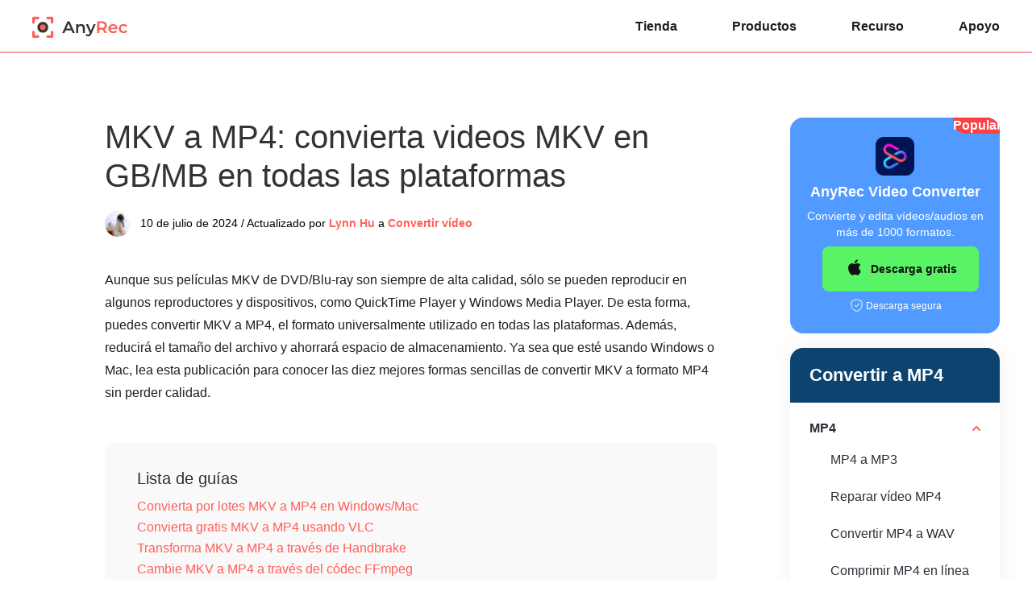

--- FILE ---
content_type: text/html; charset=UTF-8
request_url: https://www.anyrec.io/es/convert-mkv-to-mp4/
body_size: 12080
content:
<!DOCTYPE html><html lang="es"><head> <meta charset="UTF-8"> <meta name="viewport" content="width=device-width, initial-scale=1.0"> <meta http-equiv="X-UA-Compatible" content="IE=edge,chrome=1"> <title>Diez formas de convertir vídeos MKV grandes a MP4 [sin límite]</title> <link rel="stylesheet" href="https://www.anyrec.io/wp-content/themes/anyrec/css/article.css"> <link rel="shortcut icon" href="/favicon.ico" type="image/x-icon"/> <script>(function(w,d,s,l,i){w[l]=w[l]||[];w[l].push({'gtm.start': new Date().getTime(),event:'gtm.js'});var f=d.getElementsByTagName(s)[0], j=d.createElement(s),dl=l!='dataLayer'?'&l='+l:'';j.async=true;j.src= 'https://www.googletagmanager.com/gtm.js?id='+i+dl;f.parentNode.insertBefore(j,f); })(window,document,'script','dataLayer','GTM-KWQ49RN');</script> <meta name='robots' content='index, follow, max-image-preview:large, max-snippet:-1, max-video-preview:-1' /> <style>img:is([sizes="auto" i], [sizes^="auto," i]) { contain-intrinsic-size: 3000px 1500px }</style> <meta name="description" content="Convierta fácilmente videos MKV a MP4 en Windows, Mac, iPhone, Android y en línea con 10 formas aquí. Sin límite de tamaño de archivo. Admite conversión de video por lotes." /> <link rel="canonical" href="https://www.anyrec.io/es/convert-mkv-to-mp4/" /> <style id='classic-theme-styles-inline-css' type='text/css'>/*! This file is auto-generated */.wp-block-button__link{color:#fff;background-color:#32373c;border-radius:9999px;box-shadow:none;text-decoration:none;padding:calc(.667em + 2px) calc(1.333em + 2px);font-size:1.125em}.wp-block-file__button{background:#32373c;color:#fff;text-decoration:none}</style><link rel='stylesheet' id='trp-language-switcher-style-css' href='https://www.anyrec.io/wp-content/plugins/translatepress-multilingual/assets/css/trp-language-switcher.css?ver=2.9.19' type='text/css' media='all' /><script type="text/javascript" src="https://www.anyrec.io/wp-includes/js/jquery/jquery.min.js?ver=3.7.1" id="jquery-core-js"></script><script type="text/javascript" src="https://www.anyrec.io/wp-includes/js/jquery/jquery-migrate.min.js?ver=3.4.1" id="jquery-migrate-js"></script><link rel='shortlink' href='https://www.anyrec.io/es/?p=2614' /><link rel="alternate" hreflang="en-US" href="https://www.anyrec.io/convert-mkv-to-mp4/"/><link rel="alternate" hreflang="ar" href="https://www.anyrec.io/ar/convert-mkv-to-mp4/"/><link rel="alternate" hreflang="cs-CZ" href="https://www.anyrec.io/cs/convert-mkv-to-mp4/"/><link rel="alternate" hreflang="da-DK" href="https://www.anyrec.io/da/convert-mkv-to-mp4/"/><link rel="alternate" hreflang="el" href="https://www.anyrec.io/el/convert-mkv-to-mp4/"/><link rel="alternate" hreflang="es-ES" href="https://www.anyrec.io/es/convert-mkv-to-mp4/"/><link rel="alternate" hreflang="fi" href="https://www.anyrec.io/fi/convert-mkv-to-mp4/"/><link rel="alternate" hreflang="he-IL" href="https://www.anyrec.io/he/convert-mkv-to-mp4/"/><link rel="alternate" hreflang="it-IT" href="https://www.anyrec.io/it/convert-mkv-to-mp4/"/><link rel="alternate" hreflang="pt-PT" href="https://www.anyrec.io/pt/convert-mkv-to-mp4/"/><link rel="alternate" hreflang="zh-CN" href="https://www.anyrec.io/zh/convert-mkv-to-mp4/"/><link rel="alternate" hreflang="zh-TW" href="https://www.anyrec.io/zh_tw/convert-mkv-to-mp4/"/><link rel="alternate" hreflang="ko-KR" href="https://www.anyrec.io/ko/convert-mkv-to-mp4/"/><link rel="alternate" hreflang="ms-MY" href="https://www.anyrec.io/ms/convert-mkv-to-mp4/"/><link rel="alternate" hreflang="th" href="https://www.anyrec.io/th/convert-mkv-to-mp4/"/><link rel="alternate" hreflang="tr-TR" href="https://www.anyrec.io/tr/convert-mkv-to-mp4/"/><link rel="alternate" hreflang="ru-RU" href="https://www.anyrec.io/ru/convert-mkv-to-mp4/"/><link rel="alternate" hreflang="ro-RO" href="https://www.anyrec.io/ro/convert-mkv-to-mp4/"/><link rel="alternate" hreflang="hu-HU" href="https://www.anyrec.io/hu/convert-mkv-to-mp4/"/><link rel="alternate" hreflang="hr" href="https://www.anyrec.io/hr/convert-mkv-to-mp4/"/><link rel="alternate" hreflang="sv-SE" href="https://www.anyrec.io/sv/convert-mkv-to-mp4/"/><link rel="alternate" hreflang="pl-PL" href="https://www.anyrec.io/pl/convert-mkv-to-mp4/"/><link rel="alternate" hreflang="nl-NL" href="https://www.anyrec.io/nl/convert-mkv-to-mp4/"/><link rel="alternate" hreflang="nb-NO" href="https://www.anyrec.io/nb/convert-mkv-to-mp4/"/><link rel="alternate" hreflang="ja" href="https://www.anyrec.io/ja/convert-mkv-to-mp4/"/><link rel="alternate" hreflang="hi-IN" href="https://www.anyrec.io/hi/convert-mkv-to-mp4/"/><link rel="alternate" hreflang="de-DE" href="https://www.anyrec.io/de/convert-mkv-to-mp4/"/><link rel="alternate" hreflang="fr-FR" href="https://www.anyrec.io/fr/convert-mkv-to-mp4/"/><link rel="alternate" hreflang="vi" href="https://www.anyrec.io/vi/convert-mkv-to-mp4/"/><link rel="alternate" hreflang="en" href="https://www.anyrec.io/convert-mkv-to-mp4/"/><link rel="alternate" hreflang="cs" href="https://www.anyrec.io/cs/convert-mkv-to-mp4/"/><link rel="alternate" hreflang="da" href="https://www.anyrec.io/da/convert-mkv-to-mp4/"/><link rel="alternate" hreflang="es" href="https://www.anyrec.io/es/convert-mkv-to-mp4/"/><link rel="alternate" hreflang="he" href="https://www.anyrec.io/he/convert-mkv-to-mp4/"/><link rel="alternate" hreflang="it" href="https://www.anyrec.io/it/convert-mkv-to-mp4/"/><link rel="alternate" hreflang="pt" href="https://www.anyrec.io/pt/convert-mkv-to-mp4/"/><link rel="alternate" hreflang="zh" href="https://www.anyrec.io/zh/convert-mkv-to-mp4/"/><link rel="alternate" hreflang="ko" href="https://www.anyrec.io/ko/convert-mkv-to-mp4/"/><link rel="alternate" hreflang="ms" href="https://www.anyrec.io/ms/convert-mkv-to-mp4/"/><link rel="alternate" hreflang="tr" href="https://www.anyrec.io/tr/convert-mkv-to-mp4/"/><link rel="alternate" hreflang="ru" href="https://www.anyrec.io/ru/convert-mkv-to-mp4/"/><link rel="alternate" hreflang="ro" href="https://www.anyrec.io/ro/convert-mkv-to-mp4/"/><link rel="alternate" hreflang="hu" href="https://www.anyrec.io/hu/convert-mkv-to-mp4/"/><link rel="alternate" hreflang="sv" href="https://www.anyrec.io/sv/convert-mkv-to-mp4/"/><link rel="alternate" hreflang="pl" href="https://www.anyrec.io/pl/convert-mkv-to-mp4/"/><link rel="alternate" hreflang="nl" href="https://www.anyrec.io/nl/convert-mkv-to-mp4/"/><link rel="alternate" hreflang="nb" href="https://www.anyrec.io/nb/convert-mkv-to-mp4/"/><link rel="alternate" hreflang="hi" href="https://www.anyrec.io/hi/convert-mkv-to-mp4/"/><link rel="alternate" hreflang="de" href="https://www.anyrec.io/de/convert-mkv-to-mp4/"/><link rel="alternate" hreflang="fr" href="https://www.anyrec.io/fr/convert-mkv-to-mp4/"/><link rel="alternate" hreflang="x-default" href="https://www.anyrec.io/convert-mkv-to-mp4/"/><script type="application/ld+json" class="saswp-schema-markup-output">[
    {
        "@context": "https:\/\/schema.org\/",
        "@type": "FAQPage",
        "@id": "FAQ",
        "headline": "How to Convert MKV to MP4 on Windows\/Mac [Concrete Guide]",
        "datePublished": "2021-12-13T00:00:00Z",
        "dateModified": "2021-12-13T00:00:00Z",
        "dateCreated": "2021-12-13T00:00:00Z",
        "mainEntity": [
            {
                "@type": "Question",
                "name": "\u00bfCu\u00e1ndo deber\u00eda necesitar convertir MKV a MP4?",
                "acceptedAnswer": {
                    "@type": "Answer",
                    "text": "Cuando busca un formato relativamente peque\u00f1o con im\u00e1genes de buena calidad, MP4 es la mejor opci\u00f3n. Adem\u00e1s, no necesitas buscar otro programa para abrirlo ya que la mayor\u00eda de los dispositivos admiten MP4."
                }
            },
            {
                "@type": "Question",
                "name": "\u00bfC\u00f3mo convertir MKV a MP4 en un tel\u00e9fono inteligente?",
                "acceptedAnswer": {
                    "@type": "Answer",
                    "text": "Hay muchos conversores de v\u00eddeo para tu Android\/iPhone en Google Play o App Store. Puedes probar Video Format Factory, AllVidConverter, etc. Adem\u00e1s, tambi\u00e9n es posible convertir MKV a MP4 en l\u00ednea a trav\u00e9s de tel\u00e9fonos inteligentes."
                }
            },
            {
                "@type": "Question",
                "name": "\u00bfQuickTime Player puede convertir MKV a MP4?",
                "acceptedAnswer": {
                    "@type": "Answer",
                    "text": "No. Aunque QuickTime admite la reproducci\u00f3n de v\u00eddeos MP4 en c\u00f3dec H.264 y MPEG-4, no puede convertir v\u00eddeos a MP4. Esto se debe a que el formato de salida de QuickTime est\u00e1 limitado a MKV, que es compatible con Mac."
                }
            }
        ],
        "image": [
            {
                "@type": "ImageObject",
                "@id": "https:\/\/www.anyrec.io\/es\/convert-mkv-to-mp4\/#primaryimage",
                "url": "https:\/\/www.anyrec.io\/images\/2021\/12\/convert-mkv-to-mp4-s-1200x934.jpg",
                "width": "1200",
                "height": "934",
                "caption": "Convert MKV To MP4"
            },
            {
                "@type": "ImageObject",
                "url": "https:\/\/www.anyrec.io\/images\/2021\/12\/convert-mkv-to-mp4-s-1200x900.jpg",
                "width": "1200",
                "height": "900",
                "caption": "Convert MKV To MP4"
            },
            {
                "@type": "ImageObject",
                "url": "https:\/\/www.anyrec.io\/images\/2021\/12\/convert-mkv-to-mp4-s-1200x675.jpg",
                "width": "1200",
                "height": "675",
                "caption": "Convert MKV To MP4"
            },
            {
                "@type": "ImageObject",
                "url": "https:\/\/www.anyrec.io\/images\/2021\/12\/convert-mkv-to-mp4-s-280x280.jpg",
                "width": "280",
                "height": "280",
                "caption": "Convert MKV To MP4"
            },
            {
                "@type": "ImageObject",
                "url": "https:\/\/www.anyrec.io\/images\/2024\/07\/vlc-add-mkv-video.jpg",
                "width": 600,
                "height": 483,
                "caption": "Vlc Add Mkv Video"
            },
            {
                "@type": "ImageObject",
                "url": "https:\/\/www.anyrec.io\/images\/2024\/07\/convert-mkv-to-mp4-vlc.jpg",
                "width": 600,
                "height": 540,
                "caption": "Convert Mkv To Mp4 Vlc"
            },
            {
                "@type": "ImageObject",
                "url": "https:\/\/www.anyrec.io\/images\/2024\/07\/add-source-handbrake.jpg",
                "width": 600,
                "height": 408,
                "caption": "Add Source Handbrake"
            },
            {
                "@type": "ImageObject",
                "url": "https:\/\/www.anyrec.io\/images\/2024\/07\/convert-mkv-to-mp4-handbrake.jpg",
                "width": 600,
                "height": 408,
                "caption": "Convert Mkv To Mp4 Handbrake"
            },
            {
                "@type": "ImageObject",
                "url": "https:\/\/www.anyrec.io\/images\/2024\/07\/edit-and-encod-handbrake.jpg",
                "width": 600,
                "height": 408,
                "caption": "Edit And Encod Handbrake"
            },
            {
                "@type": "ImageObject",
                "url": "https:\/\/www.anyrec.io\/images\/2024\/07\/ffmpeg-convert-mkv-to-mp4.jpg",
                "width": 600,
                "height": 307,
                "caption": "Ffmpeg Convert Mkv To Mp4"
            },
            {
                "@type": "ImageObject",
                "url": "https:\/\/www.anyrec.io\/images\/2024\/07\/zamzar-convert-mkv-to-mp4.jpg",
                "width": 600,
                "height": 364,
                "caption": "Zamzar Convert Mkv To Mp4"
            },
            {
                "@type": "ImageObject",
                "url": "https:\/\/www.anyrec.io\/images\/2024\/07\/convertio-mkv-to-mp4.jpg",
                "width": 600,
                "height": 320,
                "caption": "Convertio Mkv To Mp4"
            },
            {
                "@type": "ImageObject",
                "url": "https:\/\/www.anyrec.io\/images\/2024\/07\/add-mkv-anyrec.jpg",
                "width": 600,
                "height": 230,
                "caption": "Add Mkv Anyrec"
            },
            {
                "@type": "ImageObject",
                "url": "https:\/\/www.anyrec.io\/images\/2024\/07\/mkv-to-mp4-anyrec.jpg",
                "width": 600,
                "height": 408,
                "caption": "Mkv To Mp4 Anyrec"
            },
            {
                "@type": "ImageObject",
                "url": "https:\/\/www.anyrec.io\/images\/2024\/07\/convert-mkv-to-mp4-cloudconvert.jpg",
                "width": 600,
                "height": 277,
                "caption": "Convert Mkv To Mp4 Cloudconvert"
            },
            {
                "@type": "ImageObject",
                "url": "https:\/\/www.anyrec.io\/images\/2024\/07\/upload-mkv-online-convert.jpg",
                "width": 600,
                "height": 384,
                "caption": "Upload Mkv Online Convert"
            },
            {
                "@type": "ImageObject",
                "url": "https:\/\/www.anyrec.io\/images\/2024\/07\/adjust-settings-online-convert.jpg",
                "width": 600,
                "height": 445,
                "caption": "Adjust Settings Online Convert"
            },
            {
                "@type": "ImageObject",
                "url": "https:\/\/www.anyrec.io\/images\/2024\/07\/convertfiles-mkv-to-mp4.jpg",
                "width": 600,
                "height": 338,
                "caption": "Convertfiles Mkv To Mp4"
            }
        ]
    },
    {
        "@context": "https:\/\/schema.org\/",
        "@type": "TechArticle",
        "@id": "https:\/\/www.anyrec.io\/es\/convert-mkv-to-mp4\/#TechArticle",
        "url": "https:\/\/www.anyrec.io\/es\/convert-mkv-to-mp4\/",
        "inLanguage": "es",
        "mainEntityOfPage": "https:\/\/www.anyrec.io\/es\/convert-mkv-to-mp4\/",
        "headline": "10 Ways to Convert Large MKV Videos to MP4 [No Limit]",
        "description": "Convierta f\u00e1cilmente videos MKV a MP4 en Windows, Mac, iPhone, Android y en l\u00ednea con 10 formas aqu\u00ed. Sin l\u00edmite de tama\u00f1o de archivo. Admite conversi\u00f3n de video por lotes.",
        "articleBody": "Hot AnyRec Video Converter Convert and edit videos\/audios in 1000+ formats. Free Download Free Download Secure Download Convert to MP4 MP4 MP4 to MP3 Repair MP4 Video Convert MP4 to WAV Compress MP4 Online Record Video in MP4 QuickTime Can't Open MP4 MP4 Player MKV MKV vs. MP4 Convert MKV to AVI Play MKV on Apple TV MKV Player Convert MKV to GIF Method to Convert MKV to MP4 Features and Limitations AnyRec Video Converter Convert a batch of MKV videos to MP4 with customized settings to keep the quality high. VLC Media Player Play and convert MKV movies to MP4 with an H.264 codec and fixed resolution, which causes quality loss. Handbrake Convert videos to limited MKV\/MP4\/WebM formats with preset settings and high quality. FFmpeg Input complex command to do MKV to MP4 conversion, video editing, and more. Zamzar Only support MKV to MP4 conversions within 50MB, which is only designed for small video files. Convertio Quickly convert a batch of MKV videos to MP4 without advanced editing tools. AnyRec Free Video Converter A totally free online MKV converter that exports MP4 videos with desired parameters. CloudConvert Input MKV movies from Google Drive, One Drive, etc., and convert videos at relatively slow speed. Online-Convert Convert, crop, and compress videos with customizable parameters and slow processing speed. ConvertFiles Convert MKV to MP4 videos individually and then download\/share the converted videos. ",
        "keywords": "",
        "datePublished": "2024-07-10T01:20:54+00:00",
        "dateModified": "2024-08-20T03:05:15+00:00",
        "author": {
            "@type": "Person",
            "name": "Lynn Hu",
            "url": "https:\/\/www.anyrec.io\/es\/author\/lynn-hu\/",
            "sameAs": [],
            "image": {
                "@type": "ImageObject",
                "url": "https:\/\/www.anyrec.io\/images\/author\/lynn-hu.png",
                "height": 180,
                "width": 179
            }
        },
        "editor": {
            "@type": "Person",
            "name": "Lynn Hu",
            "url": "https:\/\/www.anyrec.io\/es\/author\/lynn-hu\/",
            "sameAs": [],
            "image": {
                "@type": "ImageObject",
                "url": "https:\/\/www.anyrec.io\/images\/author\/lynn-hu.png",
                "height": 180,
                "width": 179
            }
        },
        "publisher": {
            "@type": "Organization",
            "name": "Anyrec.io",
            "url": "https:\/\/www.anyrec.io",
            "logo": {
                "@type": "ImageObject",
                "url": "",
                "width": "",
                "height": ""
            }
        },
        "mainEntity": {
            "@type": "ItemList",
            "itemListElement": [
                "MKV to MP4: Convert MKV Videos in GB\/MB on All Platforms"
            ],
            "itemListOrder": "http:\/\/schema.org\/ItemListOrderAscending ",
            "name": "Diez formas de convertir v\u00eddeos MKV grandes a MP4 [sin l\u00edmite]"
        },
        "image": [
            {
                "@type": "ImageObject",
                "@id": "https:\/\/www.anyrec.io\/es\/convert-mkv-to-mp4\/#primaryimage",
                "url": "https:\/\/www.anyrec.io\/images\/2021\/12\/convert-mkv-to-mp4-s-1200x934.jpg",
                "width": "1200",
                "height": "934",
                "caption": "Convert MKV To MP4"
            },
            {
                "@type": "ImageObject",
                "url": "https:\/\/www.anyrec.io\/images\/2021\/12\/convert-mkv-to-mp4-s-1200x900.jpg",
                "width": "1200",
                "height": "900",
                "caption": "Convert MKV To MP4"
            },
            {
                "@type": "ImageObject",
                "url": "https:\/\/www.anyrec.io\/images\/2021\/12\/convert-mkv-to-mp4-s-1200x675.jpg",
                "width": "1200",
                "height": "675",
                "caption": "Convert MKV To MP4"
            },
            {
                "@type": "ImageObject",
                "url": "https:\/\/www.anyrec.io\/images\/2021\/12\/convert-mkv-to-mp4-s-280x280.jpg",
                "width": "280",
                "height": "280",
                "caption": "Convert MKV To MP4"
            },
            {
                "@type": "ImageObject",
                "url": "https:\/\/www.anyrec.io\/images\/2024\/07\/vlc-add-mkv-video.jpg",
                "width": 600,
                "height": 483,
                "caption": "Vlc Add Mkv Video"
            },
            {
                "@type": "ImageObject",
                "url": "https:\/\/www.anyrec.io\/images\/2024\/07\/convert-mkv-to-mp4-vlc.jpg",
                "width": 600,
                "height": 540,
                "caption": "Convert Mkv To Mp4 Vlc"
            },
            {
                "@type": "ImageObject",
                "url": "https:\/\/www.anyrec.io\/images\/2024\/07\/add-source-handbrake.jpg",
                "width": 600,
                "height": 408,
                "caption": "Add Source Handbrake"
            },
            {
                "@type": "ImageObject",
                "url": "https:\/\/www.anyrec.io\/images\/2024\/07\/convert-mkv-to-mp4-handbrake.jpg",
                "width": 600,
                "height": 408,
                "caption": "Convert Mkv To Mp4 Handbrake"
            },
            {
                "@type": "ImageObject",
                "url": "https:\/\/www.anyrec.io\/images\/2024\/07\/edit-and-encod-handbrake.jpg",
                "width": 600,
                "height": 408,
                "caption": "Edit And Encod Handbrake"
            },
            {
                "@type": "ImageObject",
                "url": "https:\/\/www.anyrec.io\/images\/2024\/07\/ffmpeg-convert-mkv-to-mp4.jpg",
                "width": 600,
                "height": 307,
                "caption": "Ffmpeg Convert Mkv To Mp4"
            },
            {
                "@type": "ImageObject",
                "url": "https:\/\/www.anyrec.io\/images\/2024\/07\/zamzar-convert-mkv-to-mp4.jpg",
                "width": 600,
                "height": 364,
                "caption": "Zamzar Convert Mkv To Mp4"
            },
            {
                "@type": "ImageObject",
                "url": "https:\/\/www.anyrec.io\/images\/2024\/07\/convertio-mkv-to-mp4.jpg",
                "width": 600,
                "height": 320,
                "caption": "Convertio Mkv To Mp4"
            },
            {
                "@type": "ImageObject",
                "url": "https:\/\/www.anyrec.io\/images\/2024\/07\/add-mkv-anyrec.jpg",
                "width": 600,
                "height": 230,
                "caption": "Add Mkv Anyrec"
            },
            {
                "@type": "ImageObject",
                "url": "https:\/\/www.anyrec.io\/images\/2024\/07\/mkv-to-mp4-anyrec.jpg",
                "width": 600,
                "height": 408,
                "caption": "Mkv To Mp4 Anyrec"
            },
            {
                "@type": "ImageObject",
                "url": "https:\/\/www.anyrec.io\/images\/2024\/07\/convert-mkv-to-mp4-cloudconvert.jpg",
                "width": 600,
                "height": 277,
                "caption": "Convert Mkv To Mp4 Cloudconvert"
            },
            {
                "@type": "ImageObject",
                "url": "https:\/\/www.anyrec.io\/images\/2024\/07\/upload-mkv-online-convert.jpg",
                "width": 600,
                "height": 384,
                "caption": "Upload Mkv Online Convert"
            },
            {
                "@type": "ImageObject",
                "url": "https:\/\/www.anyrec.io\/images\/2024\/07\/adjust-settings-online-convert.jpg",
                "width": 600,
                "height": 445,
                "caption": "Adjust Settings Online Convert"
            },
            {
                "@type": "ImageObject",
                "url": "https:\/\/www.anyrec.io\/images\/2024\/07\/convertfiles-mkv-to-mp4.jpg",
                "width": 600,
                "height": 338,
                "caption": "Convertfiles Mkv To Mp4"
            }
        ]
    }
]</script></head><body data-rsssl="1"><noscript><iframe src="https://www.googletagmanager.com/ns.html?id=GTM-KWQ49RN"height="0" width="0" style="display:none;visibility:hidden"></iframe></noscript> <div class="header"> <div class="center header_box"> <a class="logo" href="/es/"><img src="/images/index/anyrec-logo.svg" loading="lazy" alt="Logotipo de Anyrec" width="119" height="27" /></a> <div class="toggle"><i></i></div> <ul class="header_nav"> <li><a href="/es/store/">Tienda</a></li> <li><a href="/es/products/">Productos</a></li> <li><a href="/es/resource/">Recurso</a></li> <li><a href="/es/support/">Apoyo</a></li> </ul> </div></div> <div class="main center flex_box"><div class="left"> <div class="product_box"> <p class="hot">Popular</p> <img decoding="async" src="/images/icon/video-converter.png" alt="Convertidor de video" class="product_icon"> <p class="product_title">AnyRec Video Converter</p> <p class="product_info">Convierte y edita vídeos/audios en más de 1000 formatos.</p> <div class="btn"> <a class="win_btn" href="https://download.anyrec.io/video-converter.exe"><i></i><span>Descarga gratis</span></a> <a class="mac_btn" href="https://download.anyrec.io/mac/mac-video-converter.dmg"><i></i><span>Descarga gratis</span></a> </div> <p class="product_down"> Descarga segura</p> </div> <div class="related_v1"> <p class="title">Convertir a MP4</p> <ul> <li class="active"> <p>MP4</p> <ol> <li><a href="/es/mp4-to-mp3/">MP4 a MP3</a></li> <li><a href="/es/mp4-repair/">Reparar vídeo MP4</a></li> <li><a href="/es/convert-mp4-to-wav/">Convertir MP4 a WAV</a></li> <li><a href="/es/compress-mp4-online/">Comprimir MP4 en línea</a></li> <li><a href="/es/record-video-in-mp4/">Grabar vídeo en MP4</a></li> <li><a href="/es/quicktime-cant-open-mp4/">QuickTime no puede abrir MP4</a></li> <li><a href="/es/mp4-player/">Reproductor Mp4</a></li> </ol> </li> <li> <p>MKV</p> <ol> <li><a href="/es/mkv-vs-mp4/">MKV frente a MP4</a></li> <li><a href="/es/mkv-to-avi/">Convertir MKV a AVI</a></li> <li><a href="/es/play-mkv-on-apple-tv/">Juega MKV en Apple TV</a></li> <li><a href="/es/mkv-player/">Reproductor MKV</a></li> <li><a href="/es/mkv-to-gif/">Convertir MKV a GIF</a></li> </ol> </li> </ul> </div></div> <div class="main_box" style="margin:0px auto 48px;"> <h1>MKV a MP4: convierta videos MKV en GB/MB en todas las plataformas</h1> <div class="author"><img decoding="async" loading="lazy" width="32" height="32" src="/images/author/lynn-hu-s.png" alt="Lynn Hu"><div><span>10 de julio de 2024 / Actualizado por</span> <a class="author_name" href="https://www.anyrec.io/es/author/lynn-hu/">Lynn Hu</a> a <a href="https://www.anyrec.io/es/convert-video/">Convertir vídeo</a></div></div> <p>Aunque sus películas MKV de DVD/Blu-ray son siempre de alta calidad, sólo se pueden reproducir en algunos reproductores y dispositivos, como QuickTime Player y Windows Media Player. De esta forma, puedes convertir MKV a MP4, el formato universalmente utilizado en todas las plataformas. Además, reducirá el tamaño del archivo y ahorrará espacio de almacenamiento. Ya sea que esté usando Windows o Mac, lea esta publicación para conocer las diez mejores formas sencillas de convertir MKV a formato MP4 sin perder calidad.</p> <div class="guide_list"> <p class="title">Lista de guías</p> <a href="#part1"> Convierta por lotes MKV a MP4 en Windows/Mac</a> <a href="#part2">Convierta gratis MKV a MP4 usando VLC </a> <a href="#part3">Transforma MKV a MP4 a través de Handbrake</a> <a href="#part4">Cambie MKV a MP4 a través del códec FFmpeg </a> <a href="#part5">6 formas en línea de convertir MKV a MP4 fácilmente </a> <a href="#part6">FAQs</a> </div> <div class="table_box"> <table class="table1" style="width:100%;"> <tbody> <tr> <td style="width:20%;">Método para convertir MKV a MP4</td> <td >Características y limitaciones</td> </tr> <tr> <td style="width:30%;">AnyRec Video Converter</td> <td >Convierta un lote de videos MKV a MP4 con configuraciones personalizadas para mantener la calidad alta.</td> </tr> <tr> <td style="width:30%;">Reproductor de multimedia VLC</td> <td >Reproduzca y convierta películas MKV a MP4 con un códec H.264 y resolución fija, lo que provoca pérdida de calidad.</td> </tr> <tr> <td style="width:30%;">Freno de mano</td> <td >Convierta videos a formatos limitados MKV/MP4/WebM con configuraciones preestablecidas y alta calidad.</td> </tr> <tr> <td style="width:30%;">FFmpeg</td> <td >Ingrese un comando complejo para realizar conversión de MKV a MP4, edición de video y más. </td> </tr> <tr> <td style="width:30%;">Zamzar</td> <td >Solo admite conversiones de MKV a MP4 dentro de los 50 MB, que solo está diseñado para archivos de video pequeños.</td> </tr> <tr> <td style="width:30%;">Convertio</td> <td >Convierta rápidamente un lote de videos MKV a MP4 sin herramientas de edición avanzadas.</td> </tr> <tr> <td style="width:30%;">AnyRec Free Video Converter</td> <td >Un conversor MKV en línea totalmente gratuito que exporta vídeos MP4 con los parámetros deseados.</td> </tr> <tr> <td style="width:30%;">CloudConvert</td> <td >Ingrese películas MKV desde Google Drive, One Drive, etc. y convierta videos a una velocidad relativamente lenta.</td> </tr> <tr> <td style="width:30%;">Convertir en línea</td> <td >Convierta, recorte y comprima videos con parámetros personalizables y velocidad de procesamiento lenta. </td> </tr> <tr> <td style="width:30%;">Convertir archivos</td> <td >Convierta videos MKV a MP4 individualmente y luego descargue/comparta los videos convertidos. </td> </tr> </tbody> </table> </div> <h2 id="part1">La mejor manera de convertir MKV a MP4 sin pérdida de calidad</h2> <p>Para mantener la alta calidad original al convertir MKV a MP4, busque <a href='/es/video-converter/'>AnyRec Video Converter</a> ¡Ahora, que le permite ajustar la resolución, la tasa de bits y más parámetros! Puede manejar rápidamente un lote de películas MKV a una velocidad 50 veces más rápida. Además, puede convertir videos MKV directamente al dispositivo deseado con la configuración preestablecida para garantizar una reproducción fluida. Este potente conversor de MKV a MP4 también proporciona muchas herramientas de edición, como recortador de vídeo, recortador, eliminador de marcas de agua, potenciador de calidad y más. </p> <div class="product1 flex_box"> <img decoding="async" loading="lazy" src="/images/video-converter/anyrec-video-converter-package.png" alt="Paquete AnyRec Video Converter"> <div> <a href="/es/video-converter/" class="name">AnyRec Video Converter</a> <p class="info">Convierta MKV de Blu-ray/DVD a MP4 con la alta calidad original.</p> <p class="info">Cambie el códec de video MP4 a H.264 o HEVC para diferentes dispositivos.</p> <p class="info">Maneje un lote de archivos MKV de gran tamaño rápidamente con una barra de proceso. </p> <p class="info">Funciones adicionales para recortar/rotar/recortar videos, agregar efectos y más.</p> <div class="btn flex_box"> <div> <a href="https://download.anyrec.io/video-converter.exe" rel="nofollow" class="win"><i></i><span><i>Descarga gratis</i><i>Para Windows</i></span></a> <p><i></i>Descarga segura</p> </div> <div> <a href="https://download.anyrec.io/mac/mac-video-converter.dmg" rel="nofollow" class="mac"><i></i><span><i>Descarga gratis</i><i>Para macOS</i></span></a> <p><i></i>Descarga segura</p> </div> </div> </div> </div> <p class="step1"><span>Paso 1.</span>Descarga e inicia AnyRec Video Converter. Haz clic en el botón &quot;Añadir archivos&quot; para subir tus vídeos MKV por lotes. También puedes arrastrar los archivos.</p> <img decoding="async" loading="lazy" src="/images/video-converter/converter-interface.jpg" alt="Interfaz del convertidor" /> <p class="step1"><span>Paso 2.</span>Haz clic en el botón &quot;Formato&quot; y luego en el botón &quot;Formato&quot; de la sección &quot;Video&quot;. Para convertir MKV a MP4 con alta calidad, puedes hacer clic en el botón &quot;Perfil personalizado&quot; para cambiar la configuración.</p> <img decoding="async" loading="lazy" src="https://www.anyrec.io/images/video-converter/select-video-format.jpg" alt="Seleccionar formato de vídeo" /> <p class="step1"><span>Paso 3.</span>Puede realizar la misma operación en todos los archivos MKV y luego hacer clic en el botón &quot;Convertir todo&quot; para guardar el MP4 transformado en la carpeta deseada.</p> <img decoding="async" loading="lazy" src="https://www.anyrec.io/images/video-converter/convert-video.jpg" alt="Convertidor de vídeo" /> <div class="btn flex_box"> <div> <a href="https://download.anyrec.io/video-converter.exe" rel="nofollow" class="win"><i></i><span><i>Descarga gratis</i><i>Para Windows</i></span></a> <p><i></i>Descarga segura</p> </div> <div> <a href="https://download.anyrec.io/mac/mac-video-converter.dmg" rel="nofollow" class="mac"><i></i><span><i>Descarga gratis</i><i>Para macOS</i></span></a> <p><i></i>Descarga segura</p> </div> </div> <h2 id="part2">Cómo utilizar VLC Media Player para convertir MKV a MP4</h2> <p>VLC Media Player es un reproductor multimedia versátil y ampliamente utilizado que también ofrece potentes capacidades de edición y conversión de vídeo MKV a MP4, como <a href='/es/how-to-crop-video-in-vlc/'>recortar vídeos</a>. Normalmente, conservará la mayor parte de la calidad original, pero no existen controles de calidad avanzados. Además, no puedes convertir un lote de videos MKV a MP4 con VLC a alta velocidad. </p> <p class="step1"><span>Paso 1.</span>Haz clic en &quot;Multimedia&quot; y luego en &quot;Convertir/Guardar&quot; en VLC Media Converter. Después, puedes hacer clic en &quot;Añadir&quot; para subir archivos MKV. Haz clic en &quot;Convertir/Guardar&quot; para continuar.</p> <img decoding="async" src="https://www.anyrec.io/images/2024/07/vlc-add-mkv-video.jpg" alt="Vlc Agregar Vídeo Mkv" width="600" height="483" loading="lazy" /> <p class="step1"><span>Paso 2.</span>Haga clic en la lista desplegable &quot;Perfil&quot; y seleccione el formato MP4 en códec H.264 o HEVC. Finalmente, haga clic en el botón &quot;Explorador&quot; para configurar el destino y haga clic en el botón &quot;Iniciar&quot; para convertir MKV a MP4.</p> <img decoding="async" src="https://www.anyrec.io/images/2024/07/convert-mkv-to-mp4-vlc.jpg" alt="Convertir Mkv A Mp4 Vlc" width="600" height="540" loading="lazy" /> <h2 id="part3">Transforme el formato MKV a MP4 a través del freno de mano</h2> <p>Handbrake es un reconocido transcodificador de video de código abierto que convierte varios formatos de video, incluido MKV a MP4. Se prefiere por sus funciones avanzadas, como desentrelazado, escalado y recorte. Y también ofrece resultados de alta calidad con una variedad de configuraciones preestablecidas o personalizables. Sin embargo, la curva de aprendizaje puede ser empinada para los principiantes.</p> <p class="step1"><span>Paso 1.</span>Abre Handbrake y haz clic en el botón &quot;Carpeta&quot; o &quot;Archivo&quot; para añadir tus archivos MKV por lotes. También puedes arrastrar y soltar archivos MKV para convertirlos a MP4. </p> <img decoding="async" src="https://www.anyrec.io/images/2024/07/add-source-handbrake.jpg" alt="Agregar freno de mano de origen" width="600" height="408" loading="lazy" /> <p class="step1"><span>Paso 2.</span>Después, puedes configurar la resolución y la velocidad de fotogramas en la configuración &quot;Predeterminada&quot;. A continuación, haz clic en la lista desplegable &quot;Formato&quot; y selecciona MP4 como formato de salida. </p> <img decoding="async" src="https://www.anyrec.io/images/2024/07/convert-mkv-to-mp4-handbrake.jpg" alt="Convertir Mkv A Mp4 Freno De Mano" width="600" height="408" loading="lazy" /> <p class="step1"><span>Paso 3.</span>Antes de convertir MKV a MP4, también puede recortar, recortar, añadir subtítulos y editar los videos. Finalmente, haga clic en el botón &quot;Iniciar codificación&quot; para guardar los archivos. </p> <img decoding="async" src="https://www.anyrec.io/images/2024/07/edit-and-encod-handbrake.jpg" alt="Editar y codificar freno de mano" width="600" height="408" loading="lazy" /> <h2 id="part4">Cómo convertir MKV a MP4 mediante el códec FFmpeg</h2> <p>FFmpeg es un marco multimedia profesional que puede decodificar, codificar y transcodificar archivos de vídeo/audio. Usarlo para convertir MKV a MP4 garantizará resultados de alta calidad debido a sus controles flexibles sobre los parámetros multimedia. Pero debes dominar cómo ingresar comandos complejos sin una guía. </p> <p class="step1"><span>Paso 1.</span>Tras la compleja instalación de FFmpeg, puede hacer clic en el botón &quot;Inicio&quot; de Windows y escribir &quot;cmd&quot; para abrirlo. Ahora, debe escribir &quot;FFmpeg&quot; para iniciar la herramienta. </p> <p class="step1"><span>Paso 2.</span>Luego, puede pegar la ruta de ubicación de MKV en el comando e ingresar el siguiente comando para cambiar la extensión del archivo de .mkv a .mp4. </p> <p><span>ffmpeg -i nombre.mkv -vcodec copiar -acodec copiar nombre.mp4</span></p> <p class="step1"><span>Paso 3.</span>Además, puedes configurar diferentes comandos para ajustar la resolución, la tasa de bits y más. Presiona &quot;Enter&quot; para comenzar y los videos MP4 convertidos se guardarán en la carpeta FFmpeg. </p> <img decoding="async" src="https://www.anyrec.io/images/2024/07/ffmpeg-convert-mkv-to-mp4.jpg" alt="Ffmpeg Convertir Mkv A Mp4" width="600" height="307" loading="lazy" /> <h2 id="part5">6 formas en línea de convertir MKV a MP4 fácilmente</h2> <h3 >1. Zamzar</h3> <p>Zamzar, un conversor gratuito de MKV a MP4 en línea, está diseñado para proporcionar una solución rápida y sencilla. Incluso ofrece notificaciones por correo electrónico cuando se completan las conversiones. Pero debes prestar atención a la limitación de tamaño de archivo de 50 MB y a la lenta velocidad de conversión de MKV a MP4, especialmente para archivos grandes. </p> <p class="step1"><span>Paso 1.</span>Busque Zamzar en cualquier navegador y haga clic en el botón &quot;Elegir archivos&quot; para agregar cualquier video MKV que desee. </p> <p class="step1"><span>Paso 2.</span>Haz clic en la lista desplegable &quot;Convertir a&quot; y selecciona el formato &quot;MP4&quot;. Finalmente, haz clic en el botón &quot;Convertir ahora&quot; para empezar a convertir MKV a MP4. </p> <img decoding="async" src="https://www.anyrec.io/images/2024/07/zamzar-convert-mkv-to-mp4.jpg" alt="Zamzar Convertir Mkv A Mp4" width="600" height="364" loading="lazy" /> <h3 >2. Convertio</h3> <p>Convertio es un popular conversor en línea que admite una amplia gama de formatos, incluidos MKV a MP4. Ofrece una velocidad de conversión rápida y, en general, una buena calidad de salida. Sin embargo, el control de parámetros no es tan extenso como en las herramientas de escritorio profesionales. </p> <p class="step1"><span>Paso 1.</span>Vaya al sitio web oficial de Convertio en Windows/Mac y haga clic en el botón &quot;Elegir archivos&quot; para agregar películas MKV desde su ubicación local, Google Drive o enlaces. </p> <p class="step1"><span>Paso 2.</span>Haz clic en la lista desplegable &quot;A&quot; y selecciona el formato &quot;MP4&quot; en la lista &quot;Vídeo&quot;. También puedes configurar los parámetros con el botón &quot;Configuración&quot;. Finalmente, haz clic en el botón &quot;Convertir&quot; para comenzar.</p> <img decoding="async" src="https://www.anyrec.io/images/2024/07/convertio-mkv-to-mp4.jpg" alt="Convertir Mkv A Mp4" width="600" height="320" loading="lazy" /> <h3 >3. Convertidor de vídeo gratuito AnyRec</h3> <p>AnyRec Free Video Converter es una poderosa herramienta que proporciona una forma sencilla de convertir un lote de MKV a MP4 y otros formatos. También le permite ajustar la resolución, la tasa de bits y otros parámetros para garantizar la calidad deseada. Pero es sólo un simple conversor de MKV a MP4 sin funciones de edición. </p> <p class="step1"><span>Paso 1.</span>Navegar a <a href='/es/free-online-video-converter/'>AnyRec Free Video Converter</a> y haga clic en el botón &quot;Agregar archivos al inicio&quot; para elegir un lote de videos MKV. </p> <img decoding="async" src="https://www.anyrec.io/images/2024/07/add-mkv-anyrec.jpg" alt="Agregar Mkv Anyrec" width="600" height="230" loading="lazy" /> <p class="step1"><span>Paso 2.</span>Marque la casilla &quot;MP4&quot; en la lista inferior y haga clic en &quot;Configuración&quot; para modificar los parámetros y mantener la alta calidad. Finalmente, haga clic en &quot;Convertir&quot; para iniciar la conversión de MKV a MP4.</p> <img decoding="async" src="https://www.anyrec.io/images/2024/07/mkv-to-mp4-anyrec.jpg" alt="Mkv A Mp4 Anyrec" width="600" height="408" loading="lazy" /> <h3 >4. CloudConvertir</h3> <p><a href='/es/is-cloudconvert-safe/'>CloudConvert</a> es una versátil herramienta de conversión de MKV a MP4 en línea que también se ocupa de varios servicios de almacenamiento en la nube, incluidos Google Drive, One Drive y más. Es conocido por su sólido rendimiento y amplias opciones de personalización. Sin embargo, la velocidad de conversión se ve afectada por la conexión a Internet. </p> <p class="step1"><span>Paso 1.</span>Acceda al conversor de archivos de CloudConvert en cualquier navegador. Haga clic en el botón &quot;Seleccionar archivo&quot; para agregar los vídeos MKV que desee.</p> <p class="step1"><span>Paso 2.</span>Haz clic en la lista desplegable &quot;Convertir a&quot; y luego en la pestaña &quot;Vídeo&quot;. Luego, puedes elegir &quot;MP4&quot; como formato de salida para convertir MKV a MP4. Haz clic en el botón &quot;Convertir&quot; para comenzar.</p> <img decoding="async" src="https://www.anyrec.io/images/2024/07/convert-mkv-to-mp4-cloudconvert.jpg" alt="Convertir Mkv A Mp4 Cloudconvert" width="600" height="277" loading="lazy" /> <h3 >5. Conversión en línea</h3> <p>Online-Convert es un conversor de MKV a MP4 gratuito y bien establecido. Proporciona opciones avanzadas para ajustar la configuración de video y audio para mejorar la calidad de salida. Incluso puedes recortar y comprimir los videos MP4 convertidos. La única desventaja es que debes esperar mucho tiempo para cargar y convertir videos. </p> <p class="step1"><span>Paso 1.</span>Busca Online-Convert y ve a &quot;Convertidor de vídeo&quot;. En la herramienta &quot;Convertir a MP4&quot;, haz clic en el botón &quot;Seleccionar archivo&quot; para agregar cualquier vídeo MKV. </p> <img decoding="async" src="https://www.anyrec.io/images/2024/07/upload-mkv-online-convert.jpg" alt="Subir Mkv en línea Convertir" width="600" height="384" loading="lazy" /> <p class="step1"><span>Paso 2.</span>Espere a que se cargue y luego podrá ajustar la calidad de salida, recortar videos MKV, <a href='/es/reduce-video-file-size/'>reducir el tamaño del archivo</a>Y más. Después, haz clic en el botón &quot;Iniciar&quot;.</p> <img decoding="async" src="https://www.anyrec.io/images/2024/07/adjust-settings-online-convert.jpg" alt="Ajustar la configuración Convertir en línea" width="600" height="445" loading="lazy" /> <h3 >6. Convertir archivos</h3> <p>ConvertFiles también puede transformar tus videos MKV a MP4 rápidamente sin instalación de software. También puede compartir el enlace de descarga con otros dispositivos o con sus amigos por correo electrónico. Pero sólo puede realizar una conversión de MKV a MP4 una vez y no hay opción para ajustar la configuración. </p> <p class="step1"><span>Paso 1.</span>Vaya directamente al sitio web oficial de ConvertFiles. Luego, haga clic en el botón &quot;Explorar&quot; para agregar un video MKV y convertirlo a MP4. </p> <p class="step1"><span>Paso 2.</span>El formato de entrada se reconocerá automáticamente y deberá configurar el formato de salida a &quot;MP4&quot; con el botón desplegable. Ahora, haga clic en el botón &quot;Convertir&quot;.</p> <img decoding="async" src="https://www.anyrec.io/images/2024/07/convertfiles-mkv-to-mp4.jpg" alt="Convertir archivos Mkv a Mp4" width="600" height="338" loading="lazy" /> <h2 id="part6">FAQs</h2> <ul class="faq"> <li> <p class="problem">¿Cuándo debería necesitar convertir MKV a MP4?</p> <p class="answer">Cuando busca un formato relativamente pequeño con imágenes de buena calidad, MP4 es la mejor opción. Además, no necesitas buscar otro programa para abrirlo ya que la mayoría de los dispositivos admiten MP4.</p> </li> <li> <p class="problem">¿Cómo convertir MKV a MP4 en un teléfono inteligente?</p> <p class="answer">Hay muchos conversores de vídeo para tu Android/iPhone en Google Play o App Store. Puedes probar Video Format Factory, AllVidConverter, etc. Además, también es posible convertir MKV a MP4 en línea a través de teléfonos inteligentes.</p> </li> <li> <p class="problem">¿QuickTime Player puede convertir MKV a MP4?</p> <p class="answer">No. Aunque QuickTime admite la reproducción de vídeos MP4 en códec H.264 y MPEG-4, no puede convertir vídeos a MP4. Esto se debe a que el formato de salida de QuickTime está limitado a MKV, que es compatible con Mac.</p> </li> </ul> <div class="conclusion"> <h2>Conclusión</h2> <p><a href='/es/mkv-vs-mp4/'>En lugar de MKV, MP4</a> se puede reproducir en todos los dispositivos o plataformas sin problemas. Por lo tanto, ha aprendido las 10 formas sencillas anteriores de convertir MKV a MP4. Las herramientas en línea son más fáciles de usar sin necesidad de instalación. Pero para mantener una alta calidad de salida y editar más en MP4 convertido, será mejor que pruebes AnyRec Video Converter. Proporciona configuraciones personalizables de resolución, velocidad de fotogramas, velocidad de bits y más. Descárguelo gratis para obtener resultados mejorados ahora. </p> </div> <div class="btn flex_box"> <div> <a href="https://download.anyrec.io/video-converter.exe" rel="nofollow" class="win"><i></i><span><i>Descarga gratis</i><i>Para Windows</i></span></a> <p><i></i>Descarga segura</p> </div> <div> <a href="https://download.anyrec.io/mac/mac-video-converter.dmg" rel="nofollow" class="mac"><i></i><span><i>Descarga gratis</i><i>Para macOS</i></span></a> <p><i></i>Descarga segura</p> </div> </div> <h3 >Artículos relacionados</h3> <ul class="related"> <li><a href="/es/mkv-player/">Los 15 mejores reproductores de vídeo MKV en Windows/Mac/Android/iPhone<i></i></a></li> <li><a href="/es/merge-mkv/">Cómo fusionar dos o más vídeos MKV en uno [8 formas]<i></i></a></li> <li><a href="/es/repair-mkv-file/">Cómo reparar archivos MKV corruptos o que no se pueden reproducir en Windows/Mac<i></i></a></li> <li><a href="/es/mkv-to-avi/">Cinco formas efectivas de convertir MKV a AVI sin pérdida de calidad [2024]<i></i></a></li> </ul> </div> </div> <div class="nav"> <div class="center"><a href="/es/">página principal</a> <i></i> <a href="https://www.anyrec.io/es/convert-video/">Convertir vídeo</a> <i></i> <span>Convertir Mkv a Mp4</span></div> </div> <div class="footer"> <div class="center"> <div class="footer_box flex_box"> <dl class="btn_box"> <dd><a href="/es/"><img loading="lazy" src="/images/index/anyrec-logo-white.svg" alt="Logotipo de Anyrec" width="159" height="66" /></a></dd> <dd><a class="down btn" href="/es/download/"><i></i><span>Centro de descargas</span></a></dd> <dd><a class="buy btn" href="/es/store/"><i></i><span>Tienda AnyRec</span></a></dd> </dl> <dl> <dt>Empresa</dt> <dd><a href="/es/about/" rel="nofollow">Sobre nosotros</a></dd> <dd><a href="/es/contact/" rel="nofollow">Contáctenos</a></dd> <dd><a href="/es/author/">Nuestros autores</a></dd> </dl> <dl> <dt>Apoyo</dt> <dd><a href="/es/support/">Centro de Apoyo</a></dd> <dd><a href="/es/retrieve-license/" rel="nofollow">Recuperación de licencia</a></dd> <dd><a href="/es/resource/">Tutoriales prácticos</a></dd> </dl> <div> <dl class="country"> <dt>Elige tu idioma</dt> <dd> <div class="choose_languages"><i class="language_icon"></i><p class="other_languages"><span>inglés</span><i></i></p> <div class="languages_mask"> <div class="languages"> <i class="close"></i> <div class="clearfix"> <a href="https://www.anyrec.io/es/" class="notranslate">inglés</a> <a href="https://www.anyrec.io/de/">alemán</a> <a href="https://www.anyrec.io/fr/">francés</a> <a href="https://www.anyrec.io/ja/">japonés</a> <a href="https://www.anyrec.io/it/">Italiano</a> <a href="https://www.anyrec.io/es/">Español</a> <a href="https://www.anyrec.io/pt/">Português</a> <a href="https://www.anyrec.io/da/">danés</a> <a href="https://www.anyrec.io/fi/">finlandés</a> <a href="https://www.anyrec.io/nb/">Norsk</a> <a href="https://www.anyrec.io/nl/">Nederlands</a> <a href="https://www.anyrec.io/pl/">Polski</a> <a href="https://www.anyrec.io/sv/">Svenska</a> <a href="https://www.anyrec.io/el/">Griego</a> <a href="https://www.anyrec.io/cs/">Čeština</a> <a href="https://www.anyrec.io/he/">Иврит</a> <a href="https://www.anyrec.io/hr/">Hrvatski</a> <a href="https://www.anyrec.io/hu/">magiar</a> <a href="https://www.anyrec.io/ro/">Română</a> <a href="https://www.anyrec.io/ru/">Pусский</a> <a href="https://www.anyrec.io/tr/">Türkçe</a> <a href="https://www.anyrec.io/ar/">عربى</a> <a href="https://www.anyrec.io/hi/">हिंदी</a> <a href="https://www.anyrec.io/vi/">Tiếng Việt</a> <a href="https://www.anyrec.io/th/">ไทย</a> <a href="https://www.anyrec.io/ms/">Bahasa Melayu</a> <a href="https://www.anyrec.io/ko/">한국어</a> <a href="https://www.anyrec.io/zh/">中文 (简体)</a> <a href="https://www.anyrec.io/zh_tw/">中文 (繁體)</a> </div> </div> </div></div> </dd> </dl> <dl> <dt class="flow_us">Síganos</dt> <dd> <ul class="flow_ul"> <li><a href="https://www.facebook.com/p/AnyRec-Studio-100075938503937/" rel="nofollow"><img src="/images/index/facebook.png" alt="Facebook"><span>Síguenos en Facebook</span></a></li> <li><a href="https://x.com/AnyrecStudio" rel="nofollow"><img src="/images/index/twitter.png" alt="Gorjeo"></a><span>Síguenos en X (Twitter)</span></li> <li><a href="https://www.youtube.com/@AnyRecStudio" rel="nofollow"><img src="/images/index/youtube.png" alt="Youtube"></a><span>Síguenos en YouTube</span></li> </ul> </dd> </dl> </div> </div> <div class="copyright flex_box"> <p><span>Derechos de autor © 2026 AnyRec Studio.</span>&nbsp;<span>Reservados todos los derechos.</span></p> <p class="entrance"><a href="/es/terms-and-conditions/" rel="nofollow">Términos y condiciones</a> | <a href="/es/privacy-policy/" rel="nofollow">Política de privacidad</a> | <a href="/es/license-agreements/" rel="nofollow">Acuerdo de licencia</a></p> </div> </div></div><template id="tp-language" data-tp-language="es_ES"></template><script type="speculationrules">{"prefetch":[{"source":"document","where":{"and":[{"href_matches":"\/es\/*"},{"not":{"href_matches":["\/wp-*.php","\/wp-admin\/*","\/images\/*","\/wp-content\/*","\/wp-content\/plugins\/*","\/wp-content\/themes\/anyrec\/*","\/es\/*\\?(.+)"]}},{"not":{"selector_matches":"a[rel~=\"nofollow\"]"}},{"not":{"selector_matches":".no-prefetch, .no-prefetch a"}}]},"eagerness":"conservative"}]}</script><script type="text/javascript" id="trp-dynamic-translator-js-extra">/* <![CDATA[ */var trp_data = {"trp_custom_ajax_url":"https:\/\/www.anyrec.io\/wp-content\/plugins\/translatepress-multilingual\/includes\/trp-ajax.php","trp_wp_ajax_url":"https:\/\/www.anyrec.io\/wp-admin\/admin-ajax.php","trp_language_to_query":"es_ES","trp_original_language":"en_US","trp_current_language":"es_ES","trp_skip_selectors":["[data-no-translation]","[data-no-dynamic-translation]","[data-trp-translate-id-innertext]","script","style","head","trp-span","translate-press","[data-trp-translate-id]","[data-trpgettextoriginal]","[data-trp-post-slug]"],"trp_base_selectors":["data-trp-translate-id","data-trpgettextoriginal","data-trp-post-slug"],"trp_attributes_selectors":{"text":{"accessor":"outertext","attribute":false},"block":{"accessor":"innertext","attribute":false},"image_src":{"selector":"img[src]","accessor":"src","attribute":true},"submit":{"selector":"input[type='submit'],input[type='button'], input[type='reset']","accessor":"value","attribute":true},"placeholder":{"selector":"input[placeholder],textarea[placeholder]","accessor":"placeholder","attribute":true},"title":{"selector":"[title]","accessor":"title","attribute":true},"a_href":{"selector":"a[href]","accessor":"href","attribute":true},"button":{"accessor":"outertext","attribute":false},"option":{"accessor":"innertext","attribute":false},"aria_label":{"selector":"[aria-label]","accessor":"aria-label","attribute":true},"video_src":{"selector":"video[src]","accessor":"src","attribute":true},"video_poster":{"selector":"video[poster]","accessor":"poster","attribute":true},"video_source_src":{"selector":"video source[src]","accessor":"src","attribute":true},"audio_src":{"selector":"audio[src]","accessor":"src","attribute":true},"audio_source_src":{"selector":"audio source[src]","accessor":"src","attribute":true},"picture_image_src":{"selector":"picture image[src]","accessor":"src","attribute":true},"picture_source_srcset":{"selector":"picture source[srcset]","accessor":"srcset","attribute":true},"image_alt":{"selector":"img[alt]","accessor":"alt","attribute":true},"meta_desc":{"selector":"meta[name=\"description\"],meta[property=\"og:title\"],meta[property=\"og:description\"],meta[property=\"og:site_name\"],meta[property=\"og:image:alt\"],meta[name=\"twitter:title\"],meta[name=\"twitter:description\"],meta[name=\"twitter:image:alt\"],meta[name=\"DC.Title\"],meta[name=\"DC.Description\"],meta[property=\"article:section\"],meta[property=\"article:tag\"]","accessor":"content","attribute":true},"page_title":{"selector":"title","accessor":"innertext","attribute":false},"meta_desc_img":{"selector":"meta[property=\"og:image\"],meta[property=\"og:image:secure_url\"],meta[name=\"twitter:image\"]","accessor":"content","attribute":true}},"trp_attributes_accessors":["outertext","innertext","src","value","placeholder","title","href","aria-label","poster","srcset","alt","content"],"gettranslationsnonceregular":"ab6912b7d1","showdynamiccontentbeforetranslation":"","skip_strings_from_dynamic_translation":[],"skip_strings_from_dynamic_translation_for_substrings":{"href":["amazon-adsystem","googleads","g.doubleclick"]},"duplicate_detections_allowed":"100","trp_translate_numerals_opt":"no","trp_no_auto_translation_selectors":["[data-no-auto-translation]"]};/* ]]> */</script><script type="text/javascript" src="https://www.anyrec.io/wp-content/plugins/translatepress-multilingual/assets/js/trp-translate-dom-changes.js?ver=2.9.19" id="trp-dynamic-translator-js"></script> <script src="https://www.anyrec.io/wp-content/themes/anyrec/js/article.js"></script></body></html>

--- FILE ---
content_type: text/html; charset=UTF-8
request_url: https://www.anyrec.io/wp-content/plugins/translatepress-multilingual/includes/trp-ajax.php
body_size: 12
content:
[{"type":"regular","group":"dynamicstrings","translationsArray":{"es_ES":{"translated":"Espa\u00f1ol","status":"1","editedTranslation":"Espa\u00f1ol"}},"original":"Espa\u00f1ol"}]

--- FILE ---
content_type: image/svg+xml
request_url: https://www.anyrec.io/images/article/top-right-icon.svg
body_size: 157
content:
<svg xmlns="http://www.w3.org/2000/svg" width="19" height="18" fill="none"><path stroke="#fff" d="m3.924 3.859 5-2.078a1.5 1.5 0 0 1 1.152 0l5 2.078c.56.232.924.779.924 1.385v3.69c0 1.997-.646 3.59-1.72 4.814-1.081 1.231-2.62 2.116-4.436 2.642a1.237 1.237 0 0 1-.688 0c-1.817-.526-3.355-1.41-4.436-2.642C3.646 12.524 3 10.931 3 8.933v-3.69a1.5 1.5 0 0 1 .924-1.384Z"/><path stroke="#fff" stroke-linecap="round" d="m7 9 2.097 1.678a.5.5 0 0 0 .713-.09L12.5 7"/></svg>